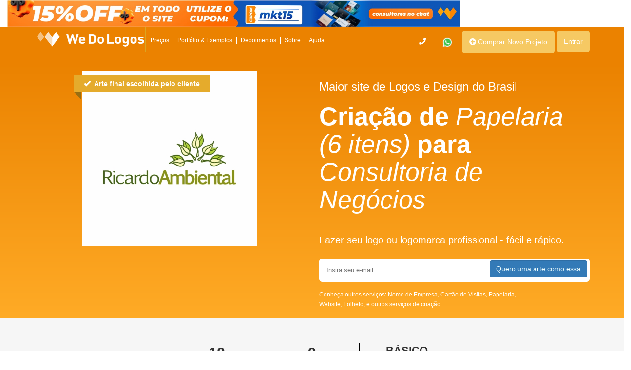

--- FILE ---
content_type: text/html; charset=utf-8
request_url: https://www.wedologos.com.br/projeto-de-design/21337/papelaria-6-itens-consultoria-de-negocios-ricardo-ambiental
body_size: 16923
content:
<!DOCTYPE html>
<html lang="pt-br">
<head>
    <meta charset="utf-8" />
    <meta name="description" content="Compre logotipo online, Crie cartão de visita, faça seu folder. Veja nossa tabela de preços. Confira agora!" />
    <meta name="keywords" content="logomarca, criação logotipo, We Do Logos, logotipo, web design, freelancer, designer, desenvolvimento logo, desenvolvimento logotipo, criar logo, como criar logo, identidade visual, exemplos de logo" />
    <meta name="author" content="We Do Logos" />
    <meta name="viewport" content="width=device-width, initial-scale=1.0" />

    <meta property="og:type" content="website" />
    <meta property="og:description" content='Projeto de Papelaria (6 itens) Para Consultoria de Neg&#xF3;cios na We Do Logos' />
    <meta property="og:image" content="https://www.wedologos.com.br/img/wdl_logo.png" />
    <meta property="og:title" content='Projeto Ricardo Ambiental ' />
    <meta property="og:site_name" content="Wedologos" />

    <link rel="shortcut icon" href="/projeto-de-design/favicon.ico" type="image/x-icon" />
    <link rel="icon" href="/projeto-de-design/favicon.ico" type="image/x-icon" />
    <!-- Google Tag Manager -->
    <script>
        (function (w, d, s, l, i) {
            w[l] = w[l] || []; w[l].push({
                'gtm.start':
                    new Date().getTime(), event: 'gtm.js'
            }); var f = d.getElementsByTagName(s)[0],
                j = d.createElement(s), dl = l != 'dataLayer' ? '&l=' + l : ''; j.async = true; j.src =
                    'https://www.googletagmanager.com/gtm.js?id=' + i + dl; f.parentNode.insertBefore(j, f);
        })(window, document, 'script', 'dataLayer', 'GTM-5MBPP3N');</script>
    <!-- End Google Tag Manager -->
    <title>Ricardo Ambiental | Cria&#xE7;&#xE3;o de Papelaria (6 itens) Para Consultoria...</title>
    <link rel="stylesheet" href="https://maxcdn.bootstrapcdn.com/bootstrap/3.4.1/css/bootstrap.min.css">
    <link rel="stylesheet" href="/projeto-de-design/css/site.css" />
    <link href="https://stackpath.bootstrapcdn.com/font-awesome/4.7.0/css/font-awesome.min.css" rel="stylesheet" integrity="sha384-wvfXpqpZZVQGK6TAh5PVlGOfQNHSoD2xbE+QkPxCAFlNEevoEH3Sl0sibVcOQVnN" crossorigin="anonymous">
    <link href='https://cdnjs.cloudflare.com/ajax/libs/font-awesome/5.11.2/css/all.min.css' rel='stylesheet' type='text/css' />
    <link href="/projeto-de-design/css/youtube-player.min.css" rel='stylesheet' />
    <link href="//fonts.googleapis.com/css?family=Open+Sans:400,600,700" rel="stylesheet" type="text/css" />
    <link rel="stylesheet" href="/projeto-de-design/css/home/style.min.css" />
    <link rel="stylesheet" href="/projeto-de-design/css/bundles/nova-master.min.css" />
    <link rel="stylesheet" href="/projeto-de-design/css/bundles/customNovaMaster.min.css?v=DuHcgxhxoB8LNirKdP8xu45oHTyPaOtSxGYuoRHoP_4" />
    <link rel="stylesheet" href="/projeto-de-design/css/hellobar.css" />
</head>
<body>
    <nav>
        
<script src="/projeto-de-design/js/hellobar.js?v=rjjDv4WnYdMM891TdsZ1vC1v9pN2mUjkynqUSl5sFTE"></script>

<div class="hellobar col-md-12" style="display:none; background:#FFFFFF">
    <div class="hellobar-wrap">
        <input type="checkbox" class="hellobar-toggle">
        <div class="hellobar-content" style="margin-bottom:0">
            <div class="container_bar row">
                <div class="col-md-9 col-12">
                    <a href="https://www.wedologos.com.br/criar/marketing/">
                        <img class="no_mobile " style="width: 100%;" src="https://s3-sa-east-1.amazonaws.com/site-hellobar/20260118.jpeg" alt="wedologos promoção" />
                        <img class="img_mobile" src="https://s3-sa-east-1.amazonaws.com/site-hellobar/20260118.jpeg" alt="wedologos promoção" />
                    </a>
                </div>
                <div class="col-md-3 col-xs-6 text-center margin-left-relogio" style="display:none">
                    <div class="col-md-2 col-xs-2 relogio__hb">
                        <span id="contador_dias" class="ajustes_dentro_relogio"></span>
                        <br />
                        <p class="p_cloack">dias</p>
                    </div>
                    <div class="col-md-1 col-xs-1 divisao_relogio ">:</div>
                    <div class="col-md-2 col-xs-2 relogio__hb">
                        <span id="contador_horas" class="ajustes_dentro_relogio"></span>
                        <br />
                        <p class="p_cloack">hr</p>
                    </div>
                    <div class="col-md-1 col-xs-1 divisao_relogio ">:</div>
                    <div class="col-md-2 col-xs-2 relogio__hb">
                        <span id="contador_minutos" class="ajustes_dentro_relogio"></span>
                        <br />
                        <p class="p_cloack">min</p>
                    </div>
                    <div class="col-md-1 col-xs-1 divisao_relogio no_mobile">:</div>
                    <div class="col-md-2 col-xs-2 relogio__hb no_mobile">
                        <span id="contador_segundos" class="ajustes_dentro_relogio"></span>
                        <br />
                        <p class="p_cloack">sec</p>
                    </div>

                </div>
            </div>

        </div>
        <a href="#" class="hellobar-arrow" style="background:#FFFFFF"></a>
    </div>
</div>
<script type="text/javascript">
    var d = "18/01/2026 23:55".substring(0, 2);
    var m = parseInt("18/01/2026 23:55".substring(3, 5)) -1;
    var y = "18/01/2026 23:55".substring(6, 10);
    var h = "18/01/2026 23:55".substring(11, 13);
    var mi = "18/01/2026 23:55".substring(14, 16);
    atualizaContador(d, m, y, h, mi);
</script>
    </nav>
    
<header class="header-master" style="background-color: #eb8200!important;padding-left: 10px;">
    <div class="container">
        <div class="row">
            <div id="ctl00_ctl00_ContentPlaceHolder1_colSm1" class="col-sm-3 col-md-8 col-lg-7 logo-wedo">
                <div class="row">
                    <div class="col-sm-5 col-md-4 col-lg-4 align-responsive logo-container novo-container-logo">
                        <a href="/" id="ctl00_ctl00_ContentPlaceHolder1_AImglogo" class="a-logo-wedo">
                            <img class="logo-resp-menu" src="https://www.wedologos.com.br/img/logotipo-new.png" alt="We Do Logos - Maior site de design para pequenas empresas da América Latina">
                        </a>
                    </div>
                    <div class="col-sm-7 col-md-8 col-lg-8 col-xs-12 align-responsive">
                        <div class="display-on-no-mobile">
                            <nav class=" navbar-static-top text-left" role="navigation">
                                <div class="container">
                                    <div class="navbar-header">
                                        <button type="button" class="navbar-toggle collapsed altura-btn-resp" data-toggle="collapse" data-target="#menu-resp">
                                            <span class="sr-only">Toggle navigation</span>
                                            <span class="icon-bar"></span>
                                            <span class="icon-bar"></span>
                                            <span class="icon-bar"></span>
                                        </button>
                                    </div>

                                    <div class="collapse navbar-collapse " id="menu-resp">
                                        <ul class="menu-mobile">

                                            <li><i class="fa fa-usd fa-lg" aria-hidden="true"></i><a href="https://www.wedologos.com.br/criar/marketing"> Preços</a></li>
                                            <li><i class="fa fa-picture-o fa-lg" aria-hidden="true"></i><a href="https://www.wedologos.com.br/portfolio.aspx">Portfólio &amp; Exemplos</a></li>
                                            <li><i class="fa fa-comment-o fa-lg" aria-hidden="true"></i><a href="https://www.wedologos.com.br/depoimentos.aspx">Depoimentos</a></li>
                                            <li><i class="fa fa-building fa-lg" aria-hidden="true"></i><a href="https://www.wedologos.com.br/quem-somos.aspx">Sobre</a></li>
                                            <li><i class="fa fa-question-circle fa-lg" aria-hidden="true"></i><a href="https://www.wedologos.com.br/ajuda.aspx">Ajuda</a></li>

                                            <li><img width="22px" src="https://img.icons8.com/color/48/000000/whatsapp.png" alt=""><a href="https://wa.me/5521999455646" style="background:none!important;"> Compre pelo whatsapp</a></li>
                                            <li class="dropdown">
                                                <a class="dropdown-toggle" type="button" data-toggle="dropdown" aria-expanded="true">
                                                    <i class="fa fa-angle-down"></i> <span style="color:white">R$ </span>
                                                </a>
                                                <ul class="dropdown-menu dropdown-list" role="menu">
                                                    <li><a href="https://www.wedologos.com.br"><span>R$ - Real</span></a></li>
                                                    <li><a href="https://wedologos.net/#/br/home"><span>$ - Dolar</span></a></li>
                                                    <li><a href="https://wedologos.pt/#/br/home"><span>€ - Euro</span></a></li>
                                                </ul>
                                            </li>
                                            <li class="dropdown">
                                                <a class="dropdown-toggle  btn-orangeclear" type="button" data-toggle="dropdown" aria-expanded="true">
                                                    <i class="fa fa-angle-down"></i> <img src="https://www.wedologos.com.br/img/br.png" width="20" title="site brasileiro wedologos" alt="site brasileiro wedologos">
                                                </a>
                                                <ul class="dropdown-menu dropdown-list" role="menu">
                                                    <li><a href="https://www.wedologos.com.br"><img src="https://www.wedologos.com.br/img/br.png" width="20" title="site brasileiro wedologos" alt="site brasileiro wedologos"> <span> BR</span></a></li>
                                                    <li><a href="https://wedologos.pt"><img src="https://www.wedologos.com.br/img/pt.png" width="20" title="site portugues wedologos" alt="site portugues wedologos"><span> PT</span> </a></li>
                                                    <li><a href="https://wedologos.net"><img src="https://www.wedologos.com.br/img/en.png" width="20" title="site ingles wedologos" alt="site ingles wedologos"><span> EN</span></a></li>
                                                </ul>
                                            </li>
                                            <li><a class="btn-orangeclear " href="https://www.wedologos.com.br/criar/marketing"><i class="fas fa-plus-circle"></i> Comprar Novo Projeto</a></li>
                                            <li id="ctl00_ctl00_ContentPlaceHolder1_Li1" class="drop-down-wd">

                                                <a class="btn-orangeclear open" href="https://www.wedologos.com.br/cadastro.aspx?modo=login">Entrar</a>
                                                <ul class="drop-menu-wd">
                                                    <li>
                                                        <div id="ctl00_ctl00_ContentPlaceHolder1_login2_uppLogin">

                                                            <style>
                                                                .drop-menu-wd #formErro h1 {
                                                                    font-size: 15px;
                                                                }
                                                            </style>

                                                            <div class="form-group">
                                                                <label for="exampleInputEmail1">Email</label>
                                                                <input name="ctl00$ctl00$ContentPlaceHolder1$login2$txtEmail" type="text" id="ctl00_ctl00_ContentPlaceHolder1_login2_txtEmail" title="E-mail" class="form-control" placeholder="Email">
                                                            </div>
                                                            <div id="ctl00_ctl00_ContentPlaceHolder1_login2_divSenha" class="form-group">
                                                                <label for="exampleInputPassword1">Senha</label>
                                                                <input name="ctl00$ctl00$ContentPlaceHolder1$login2$txtSenha" type="password" id="ctl00_ctl00_ContentPlaceHolder1_login2_txtSenha" title="Senha" class="form-control" placeholder="Senha">
                                                            </div>
                                                            <div class="align-respons">
                                                                <a id="ctl00_ctl00_ContentPlaceHolder1_login2_lkbLogin" class="btn btn-default btn-login" href="javascript:__doPostBack('ctl00$ctl00$ContentPlaceHolder1$login2$lkbLogin','')">Entrar</a>
                                                                <a id="ctl00_ctl00_ContentPlaceHolder1_login2_lkbEsqueci" class="link-btn" href="javascript:__doPostBack('ctl00$ctl00$ContentPlaceHolder1$login2$lkbEsqueci','')">Esqueci minha senha</a>
                                                            </div>
                                                            <div id="ctl00_ctl00_ContentPlaceHolder1_login2_uppLoginLoading" style="display:none;" role="status" aria-hidden="true">

                                                                <div class="we-loading"></div>

                                                            </div>

                                                        </div>
                                                    </li>
                                                    <li>
                                                        <a tabindex="-1" href="https://www.facebook.com/dialog/oauth?client_id=288124424547371&amp;redirect_uri=https://www.wedologos.com.br/fb.aspx&amp;scope=email">
                                                            <img src="https://www.wedologos.com.br/img/entrar-com-facebook.png" alt="entrar com a conta do facebook">
                                                        </a>
                                                    </li>
                                                    <li>
                                                        Não é cadastrado, <a href="https://www.wedologos.com.br/cadastro.aspx">clique aqui</a>
                                                    </li>
                                                </ul>
                                            </li>

                                        </ul>
                                    </div>
                                </div>
                            </nav>
                        </div>
                        <div id="ctl00_ctl00_ContentPlaceHolder1_txt_nao_logado">
                            <nav>

                                <ul id="menu-novo-wedologos" class="clearfix">
                                    <li><a href="https://www.wedologos.com.br/criar/marketing">Preços</a></li>
                                    <li><a href="https://www.wedologos.com.br/portfolio.aspx">Portfólio &amp; Exemplos</a></li>
                                    <li><a href="https://www.wedologos.com.br/depoimentos.aspx">Depoimentos</a></li>
                                    <li><a href="https://www.wedologos.com.br/quem-somos.aspx">Sobre</a></li>
                                    <li style="border:none"><a href="https://www.wedologos.com.br/ajuda.aspx">Ajuda</a></li>
                                </ul>

                            </nav>
                        </div>


                    </div>
                </div>
            </div>
            <div id="ctl00_ctl00_ContentPlaceHolder1_colSm2" class="col-sm-7 col-md-4 col-lg-5 text-align-right" style="margin-top:8px;">
                <nav class="nav-wedo-full">
                    <ul>


                        <li>
                        </li>
                        <li>
                            <a id="ctl00_ctl00_ContentPlaceHolder1_telVisibleNoAdm" data-toggle="tooltip" data-placement="auto" data-original-title="<p> Central de ajuda: 3003 0528</p>" class="display-off-no-mobile" style="background:none!important;"><i class="fas fa-phone"></i></a>
                        </li>
                        <li>
                            <a href="https://wa.me/5521999455646" id="ctl00_ctl00_ContentPlaceHolder1_wppNoVisible" style="background:none!important;" class="display-off-no-mobile"><img width="22px" src="https://img.icons8.com/color/48/000000/whatsapp.png" alt=""></a>
                        </li>
                        <li id="ctl00_ctl00_ContentPlaceHolder1_btnComprarNotAdm">
                            <a class="btn_new_project" href="https://www.wedologos.com.br/criar/marketing"><i class="fas fa-plus-circle"></i> Comprar Novo Projeto</a>
                        </li>


                        <li id="ctl00_ctl00_ContentPlaceHolder1_panelLogin" class="drop-down-wd ">
                            <a class="btn-orangeclear display-off-no-mobile" href="https://www.wedologos.com.br/cadastro.aspx?modo=login">Entrar</a>
                            <ul class="drop-menu-wd" style="display:none">
                                <li>
                                    <div id="ctl00_ctl00_ContentPlaceHolder1_login1_uppLogin">

                                        <style>
                                            .drop-menu-wd #formErro h1 {
                                                font-size: 15px;
                                            }
                                        </style>

                                        <div class="form-group">
                                            <label for="exampleInputEmail1">Email</label>
                                            <input name="ctl00$ctl00$ContentPlaceHolder1$login1$txtEmail" type="text" id="ctl00_ctl00_ContentPlaceHolder1_login1_txtEmail" title="E-mail" class="form-control" placeholder="Email">
                                        </div>
                                        <div id="ctl00_ctl00_ContentPlaceHolder1_login1_divSenha" class="form-group">
                                            <label for="exampleInputPassword1">Senha</label>
                                            <input name="ctl00$ctl00$ContentPlaceHolder1$login1$txtSenha" type="password" id="ctl00_ctl00_ContentPlaceHolder1_login1_txtSenha" title="Senha" class="form-control" placeholder="Senha">
                                        </div>
                                        <div class="align-respons">
                                            <a id="ctl00_ctl00_ContentPlaceHolder1_login1_lkbLogin" class="btn btn-default btn-login" href="javascript:__doPostBack('ctl00$ctl00$ContentPlaceHolder1$login1$lkbLogin','')">Entrar</a>
                                            <a id="ctl00_ctl00_ContentPlaceHolder1_login1_lkbEsqueci" class="link-btn" href="javascript:__doPostBack('ctl00$ctl00$ContentPlaceHolder1$login1$lkbEsqueci','')">Esqueci minha senha</a>
                                        </div>
                                        <div id="ctl00_ctl00_ContentPlaceHolder1_login1_uppLoginLoading" style="display:none;" role="status" aria-hidden="true">

                                            <div class="we-loading"></div>

                                        </div>

                                    </div>
                                </li>
                                <li>
                                    <a tabindex="-1" href="https://www.facebook.com/dialog/oauth?client_id=288124424547371&amp;redirect_uri=https://www.wedologos.com.br/fb.aspx&amp;scope=email">
                                        <img src="https://www.wedologos.com.br/img/entrar-com-facebook.png" alt="entrar com a conta do facebook">
                                    </a>
                                </li>
                                <li>
                                    Não é cadastrado, <a href="https://www.wedologos.com.br/cadastro.aspx">clique aqui</a>
                                </li>
                            </ul>
                        </li>

                    </ul>
                </nav>
            </div>

        </div>
    </div>
</header>
    <main role="main" class="pb-3">
        
<link rel="stylesheet" href="/projeto-de-design/css/projetos/style.min.css" />

<form method="post" action="/projeto-de-design/21337/papelaria-6-itens-consultoria-de-negocios-ricardo-ambiental">
    <!-- Input and Submit elements -->
    <input id="Projeto_tipo" name="Projeto.tipo" type="hidden" value="5" />
    <div class="pagina-produtos-concluidos">

<section style="background: linear-gradient(#eb8200,#ffab26);">
    <div class="container">
        <div class="row">

            <div class="col-xs-12 col-md-6">
                <div class="img-principal">
                    <div id="ribbon">
                        <i class="glyphicon glyphicon-ok"></i> &nbsp;Arte final escolhida pelo cliente
                    </div>
                    <img src="https://s3-sa-east-1.amazonaws.com/projetos-artes/fullsize%2f2012%2f12%2f17%2f02%2fWDL-Papelaria-21337_46939_052012325_786216977.jpg" width="360" height="360" alt="">
                </div>
            </div>

            <div class="col-xs-12 col-md-6">
                <h3 style="color:#fff;text-align:left;">Maior site de Logos e Design do Brasil</h3>
                <h1 class="revolucionando" style="color:#fff;">
                    <b>Criação de</b>
                    <i>
                        Papelaria (6 itens)
                    </i>
                    <b>para</b>
                    <i>
                        Consultoria de Neg&#xF3;cios
                    </i><br />
                    <span class="span_h1">Fazer seu logo ou logomarca profissional - fácil e rápido.</span>
                </h1>

                <div class="form-inline">
                    <div class="buttonInside">
                        <input class="input_btn_inside text-box single-line" id="Email" name="Email" placeholder="Insira seu e-mail..." type="text" value="" />
                        <button class="btn btn-primary btn_inside" style="color:azure !important;" formaction="/projeto-de-design/21337/papelaria-6-itens-consultoria-de-negocios-ricardo-ambiental"> Quero uma arte como essa</button>
                    </div>
                    <div class="link_produtos">
                        <ul>
                            Conheça outros serviços:
                            <li><a href="https://www.wedologos.com.br/criar/nome-empresa">Nome de Empresa, </a></li>
                            <li><a href="https://www.wedologos.com.br/criar/cartao-visita">Cartão de Visitas, </a></li>
                            <li><a href="https://www.wedologos.com.br/criar/papelaria">Papelaria, </a></li>
                            <br />
                            <li><a href="https://www.wedologos.com.br/criar/website">Website, </a></li>
                            <li><a href="https://www.wedologos.com.br/criar/folheto">Folheto, </a></li>
                            <li>e outros </li>
                            <li><a href="https://www.wedologos.com.br/criar/marketing">serviços de criação</a></li>
                        </ul>
                    </div>

                </div>
            </div>
        </div>
    </div>
</section>
<section class="topo">
    <div class="container">
        <div class="row">
            <div class="col-xs-12 col-md-12">
                <div class="row quantidades">
                    <div class="col-xs-4 col-md-2 col-md-offset-3">
                        <strong>
                            18
                        </strong><span>Opções Recebidas</span>
                    </div>
                    <div class="col-xs-4 col-md-2 midbox">
                        <strong>
                            9
                        </strong><span>Designers Participantes</span>
                    </div>
                    <div class="col-xs-4 col-md-2">
                        <strong style="font-size:22px;margin-bottom:10px;">
                            B&#xE1;sico
                        </strong>
                        <span>Plano Escolhido</span>
                    </div>
                </div>
                <div class="row quantidades">
                    <div class="col-xs-12 col-md-12 ">
                        <span>Iniciado em: 12/13/2012</span>
                    </div>
                </div>

            </div>
            <div class="col-xs-12 col-md-4">

            </div>
        </div>
    </div>
</section>
<section class="briefing">
    <div class="container">
        <div class="row">
            <div class="col-xs-12">
                <h2>Veja algumas das artes que o cliente recebeu:</h2>
                <div class="row outras-logos">
                    <div style="text-align:center; margin-top:30px; clear:both;">
                        <button class="btn-lead" style="color:azure !important;" formaction="/projeto-de-design/21337/papelaria-6-itens-consultoria-de-negocios-ricardo-ambiental">Quero minha arte agora</button>
                    </div>

                </div>
            </div>
            <div style="clear:both; width:100%; height:1px;"></div>
            <div class="row">
                <br /><br />
                <h2 style="margin-bottom:40px; margin:8px;">Veja o que a empresa nos pediu para criar:</h2>
                <div class="col-xs-12 col-md-8">

                    <h2>
                        A empresa queria:
                    </h2>
                    <span class="resumo" style="margin:12px">
                        "
                        Consultoria e elabora&#xE7;ao de projetos relacionados a licenciamentos ambientais junto a &#xF3;rgaos p&#xFA;blicos e privados.  Projetos relacionados a legisla&#xE7;ao florestal.
                        "
                    </span>
                </div>
                <div class="col-xs-12 col-md-4">
                    <div class="box-veja-tambem">
                        <strong>Veja também:</strong>
                        <ul class="links">
                            <li><a href="https://blog.wedologos.com.br/tudo-o-que-voce-precisa-saber-para-criar-uma-identidade-visual/" target="_blank">Tudo o que você precisa saber para criar uma identidade visual</a></li>
                            <li><a href="https://blog.wedologos.com.br/marketing/estrategia-empresarial-competitiva/" target="_blank">Investir em design: a melhor estratégia competitiva</a></li>
                            <li><a href="https://mkt.wedologos.com.br/5-passos-para-criar-a-identidade-visual-de-sua-empresa" target="_blank">5 passos elaborar identidade visual</a></li>
                        </ul>
                    </div>
                </div>
            </div>

            <div class="col-xs-12">
                <div class="form-inline">
                    <div class="form-group leadgroup">
                        <input class="form-control txt-lead text-box single-line" id="Email" name="Email" placeholder="Insira seu e-mail" type="text" value="" />
                        <button class="btn-lead" style="color:azure !important;" formaction="/projeto-de-design/21337/papelaria-6-itens-consultoria-de-negocios-ricardo-ambiental"> Quero minha arte agora</button>
                        <p style="font-size: 9px;padding-top:5px;opacity: 0.3;">* Prometemos não compartilhar e utilizar seus dados para enviar qualquer tipo de SPAM. Confira as <a style="font-size: 9px!important;padding-top:5px;text-decoration:none;display: inline;" href="/politica-de-privacidade.aspx">Políticas de Privacidade.</a></p>
                    </div>
                </div>
            </div>
        </div>
    </div>
</section>        <section class="como-funciona">
            <div class="container">
                <div class="row">
                    <div class="col-xs-12">
                        <h2>Como funciona a We Do Logos?</h2>
                    </div>
                    <div class="col-xs-12 col-md-6">
                        <div class="passos">
                            <ul class="ul-passos">
                                <li><span class="icone icone-cart"></span><span class="descricao">1. Escolha um de nossos produtos</span></li>
                                <li><span class="icone icone-note"></span><span class="descricao">2. Conte pra gente o que você deseja na criação</span></li>
                                <li><span class="icone icone-apps"></span><span class="descricao">3. Receba dezenas de opções e peça<br /> alterações ilimitadas</span></li>
                                <li><span class="icone icone-cup"></span><span class="descricao">4. Escolha a melhor opção e <br />receba as artes finais!</span></li>
                            </ul>
                        </div>
                    </div>
                    <div class="col-xs-12 col-md-6">
                        <div class="youtube" data-embed="https://www.youtube.com/embed/Ijw7mMLu1dA?si=k9a1nFaG4jPWyVtQ" data-thumbnailquality="standard">
                            <div class="play-button"></div>
                        </div>
                    </div>
                    <div class="col-xs-12">
                        <span class="text-como-funciona">
                            Na We Do Logos temos os melhores designers de logotipos online para criar a logomarca da sua empresa.<br />
                            Crie seu logo e marca online: papelaria, banner, cartão de visita, folder, flyer, website e muito mais. São mais de 36.612 empresas atendidas.
                        </span>
                        <div class="form-inline">
                            <div class="form-group leadgroup">
                                <input class="form-control txt-lead text-box single-line" id="Email" name="Email" placeholder="Insira seu e-mail" type="text" value="" />
                                <button class="btn-lead" style="color:azure !important;" formaction="/projeto-de-design/21337/papelaria-6-itens-consultoria-de-negocios-ricardo-ambiental"> Crie sua marca</button>
                                <p style="font-size: 9px;padding-top:5px;opacity: 0.3;">* Prometemos não compartilhar e utilizar seus dados para enviar qualquer tipo de SPAM. Confira as <a style="font-size: 9px!important;padding-top:5px;text-decoration:none;display: inline;" href="https://www.wedologos.com.br/politica-de-privacidade.aspx">Políticas de Privacidade.</a></p>
                            </div>
                        </div>
                    </div>
                </div>
            </div>
        </section>
            <section class="single-depoimento" style="background:#31708f; padding:3rem 0;">
                <div class="row" style="margin:0;">
                    <div class="col-xs-12">
                        <h2 style="color:#fff;">Veja o que o cliente achou do nosso trabalho!</h2>
                    </div>
                    <div class="col-md-8 col-md-offset-2">
                        <a class="depoimento" style="display:block;" target="_blank" href='https://www.wedologos.com.br/projeto-detalhe.aspx?pid=21337'>
                            <div class="alert alert-info">
                                <h4>Ricardo Ambiental</h4>
                                <p></p>
                                <hr />
                                <div class="nps-wrapper row">
                                    <div class="nps col-md-1">
                                        <h2>-2147483648</h2>
                                    </div>
                                    <div class="stars-wrapper col-md-9">
                                        <div>
                                            Atendimento:
                                                    <img alt="" src="/projeto-de-design/img/star-on.png" />
                                                    <img alt="" src="/projeto-de-design/img/star.png" />
                                                    <img alt="" src="/projeto-de-design/img/star.png" />
                                                    <img alt="" src="/projeto-de-design/img/star.png" />
                                                    <img alt="" src="/projeto-de-design/img/star.png" />
                                        </div>
                                        <div>
                                            Qualidade:
                                                    <img alt="" src="/projeto-de-design/img/star-on.png" />
                                                    <img alt="" src="/projeto-de-design/img/star.png" />
                                                    <img alt="" src="/projeto-de-design/img/star.png" />
                                                    <img alt="" src="/projeto-de-design/img/star.png" />
                                                    <img alt="" src="/projeto-de-design/img/star.png" />
                                        </div>
                                        <div>
                                            Sistema:
                                                    <img alt="" src="/projeto-de-design/img/star-on.png" />
                                                    <img alt="" src="/projeto-de-design/img/star.png" />
                                                    <img alt="" src="/projeto-de-design/img/star.png" />
                                                    <img alt="" src="/projeto-de-design/img/star.png" />
                                                    <img alt="" src="/projeto-de-design/img/star.png" />
                                        </div>
                                    </div>
                                </div>
                            </div>

                            <div class="depoimento-footer row">
                                <div class="col-md-5">
                                    <div class="col-md-3">
                                        <img class="img-responsive thumbnail" alt="logo-campeã" src="https://s3-sa-east-1.amazonaws.com/projetos-artes/thumb%2f2012%2f12%2f17%2f02%2fWDL-Papelaria-21337_46939_052012325_786216977.jpg" />
                                    </div>
                                    <div class="depoimento-user" style="color:#fff;">
                                        <small runat="server" id="dtstat"></small>
                                        <h5>
                                            <strong>Ricardo Ferreira de Oliveira</strong>
                                        </h5>
                                    </div>
                                </div>

                            </div>
                        </a>
                    </div>
                </div>
            </section>

    </div>
    <link rel="stylesheet" type="text/css" href="https://www.wedologos.com.br/css/footercontents.min.css" />

<section class="cases" style="background:#f6f6f6; padding:30px 0;">
    <div class="container center">
        <div class="row ajuste-tela">
            <div class="col-xs-12">
                <h2>O que os nossos clientes acham?</h2>
                <br />
            </div>
            <div class="row">
                <div class="col-md-6">
                    <h3 class="case-description" style="line-height: 1.9;font-size: 21px; margin:12px;">
                        <b>Esse empreendedor</b> precisava de um logotipo profissional. Não queria arriscar ter um logo plagiado criando um logo grátis. Também não podia gastar milhares de reais numa agência. E não conhecia nenhum designer freelance de confiança. Assista ao vídeo e descubra como ele solucionou esse problema.
                    </h3>
                </div>
                <div class="col-md-6">
                    <div class="youtube" data-embed="https://s://www.youtube.com/embed/s1tLd9CNLks" data-thumbnailquality="standard">
                        <div class="play-button"></div>
                    </div>
                    <div class="case-title">Conheça o Benjamin, cliente da We Do logos</div>
                </div>
            </div>
            <br />
            <div class="row">
                <div class="col-md-6">
                    <div class="youtube" data-embed="https://s://www.youtube.com/embed/ElMXk6W7OaE" data-thumbnailquality="standard">
                        <div class="play-button"></div>
                    </div>
                    <div class="case-title">Conheça o Thiago, cliente da We Do logos</div>
                </div>
                <div class="col-md-6">
                    <h3 class="case-description" style="line-height: 1.9;font-size: 21px; margin:12px;">
                        <b>O Point de Macarrão</b> precisava se destacar no meio da crise e entre os restaurantes do Rio de Janeiro.
                        <br />
                        Eles Bolaram uma estratégia incrível e cresceram o faturamento em mais de 80%. Quer saber como? Assiste ao vídeo!
                    </h3>
                </div>

            </div>
        </div>
    </div>

</section>
<section>
    <br />
    <section class="depoimentos-dinamicos row">
    <!--Depoimentos dinâmicos-->
    <div class="depoimentos-container container">
            <div class="col-md-4">
                <a class="depoimento" style="display: block;" target="_blank" href='https://www.wedologos.com.br/projeto-detalhe.aspx?pid=299874'>
                    <div class="alert alert-warning" style="text-decoration:none;">
                        <span>Concorr&#xEA;ncia</span>
                        <h4 style="height:60px;">ACITEC</h4>
                        <p style="height:150px;overflow: hidden;">Time muito atencioso</p>
                        <hr />
                        <div class="nps-wrapper row">
                            <div class="nps col-md-3">
                                <h2>5</h2>
                            </div>
                            <div class="stars-wrapper col-md-9">
                                <div>
                                    Atendimento:
                                            <img alt="" src="/projeto-de-design/img/star-on.png" />
                                            <img alt="" src="/projeto-de-design/img/star-on.png" />
                                            <img alt="" src="/projeto-de-design/img/star-on.png" />
                                            <img alt="" src="/projeto-de-design/img/star-on.png" />
                                            <img alt="" src="/projeto-de-design/img/star-on.png" />
                                </div>
                                <div>
                                    Qualidade:
                                            <img alt="" src="/projeto-de-design/img/star-on.png" />
                                            <img alt="" src="/projeto-de-design/img/star-on.png" />
                                            <img alt="" src="/projeto-de-design/img/star-on.png" />
                                            <img alt="" src="/projeto-de-design/img/star-on.png" />
                                            <img alt="" src="/projeto-de-design/img/star-on.png" />
                                </div>
                                <div>
                                    Sistema:
                                            <img alt="" src="/projeto-de-design/img/star-on.png" />
                                            <img alt="" src="/projeto-de-design/img/star-on.png" />
                                            <img alt="" src="/projeto-de-design/img/star-on.png" />
                                            <img alt="" src="/projeto-de-design/img/star-on.png" />
                                            <img alt="" src="/projeto-de-design/img/star.png" />
                                </div>
                            </div>
                        </div>
                    </div>

                    <div class="depoimento-footer row">
                        <div class="col-md-12">
                            <div class="col-md-3">
                                <img class="img-responsive thumbnail" title="Arte campeã" alt="logo-campeã" width="130" height="130" src="https://s3-sa-east-1.amazonaws.com/projetos-artes/thumb%2f2025%2f10%2f22%2f19%2fPapelaria-Profissional-299874_28629_195327807_272544836.jpg" />
                            </div>
                            <div class="depoimento-user" style="color: #000;">
                                <small>1/16/2026</small>
                                <h6>
                                    <strong>Associa&#xE7;&#xE3;o Comercial Industrial e Tecnol&#xF3;gica de Curitiba</strong>
                                </h6>
                            </div>
                        </div>

                    </div>
                </a>
            </div>
            <div class="col-md-4">
                <a class="depoimento" style="display: block;" target="_blank" href='https://www.wedologos.com.br/projeto-detalhe.aspx?pid=300053'>
                    <div class="alert alert-warning" style="text-decoration:none;">
                        <span>Concorr&#xEA;ncia</span>
                        <h4 style="height:60px;">Farol de Bras&#xED;lia</h4>
                        <p style="height:150px;overflow: hidden;">Pr&#xE1;tico e funcional. Excelente custo-benef&#xED;cio da solu&#xE7;&#xE3;o.</p>
                        <hr />
                        <div class="nps-wrapper row">
                            <div class="nps col-md-3">
                                <h2>8</h2>
                            </div>
                            <div class="stars-wrapper col-md-9">
                                <div>
                                    Atendimento:
                                            <img alt="" src="/projeto-de-design/img/star-on.png" />
                                            <img alt="" src="/projeto-de-design/img/star-on.png" />
                                            <img alt="" src="/projeto-de-design/img/star-on.png" />
                                            <img alt="" src="/projeto-de-design/img/star-on.png" />
                                            <img alt="" src="/projeto-de-design/img/star-on.png" />
                                </div>
                                <div>
                                    Qualidade:
                                            <img alt="" src="/projeto-de-design/img/star-on.png" />
                                            <img alt="" src="/projeto-de-design/img/star-on.png" />
                                            <img alt="" src="/projeto-de-design/img/star-on.png" />
                                            <img alt="" src="/projeto-de-design/img/star-on.png" />
                                            <img alt="" src="/projeto-de-design/img/star.png" />
                                </div>
                                <div>
                                    Sistema:
                                            <img alt="" src="/projeto-de-design/img/star-on.png" />
                                            <img alt="" src="/projeto-de-design/img/star-on.png" />
                                            <img alt="" src="/projeto-de-design/img/star-on.png" />
                                            <img alt="" src="/projeto-de-design/img/star-on.png" />
                                            <img alt="" src="/projeto-de-design/img/star.png" />
                                </div>
                            </div>
                        </div>
                    </div>

                    <div class="depoimento-footer row">
                        <div class="col-md-12">
                            <div class="col-md-3">
                                <img class="img-responsive thumbnail" title="Arte campeã" alt="logo-campeã" width="130" height="130" src="https://s3-sa-east-1.amazonaws.com/projetos-artes/thumb%2f2026%2f01%2f06%2f00%2fLogo-e-Cartao-de-Visita-300053_1874_005745543_1549256547.jpg" />
                            </div>
                            <div class="depoimento-user" style="color: #000;">
                                <small>1/15/2026</small>
                                <h6>
                                    <strong>Jonas Braga Linke</strong>
                                </h6>
                            </div>
                        </div>

                    </div>
                </a>
            </div>
            <div class="col-md-4">
                <a class="depoimento" style="display: block;" target="_blank" href='https://www.wedologos.com.br/projeto-detalhe.aspx?pid=300081'>
                    <div class="alert alert-warning" style="text-decoration:none;">
                        <span>Concorr&#xEA;ncia</span>
                        <h4 style="height:60px;">Moovie Xpress</h4>
                        <p style="height:150px;overflow: hidden;">O sistema tem um layout antiquado. N&#xE3;o intuitivo.</p>
                        <hr />
                        <div class="nps-wrapper row">
                            <div class="nps col-md-3">
                                <h2>7</h2>
                            </div>
                            <div class="stars-wrapper col-md-9">
                                <div>
                                    Atendimento:
                                            <img alt="" src="/projeto-de-design/img/star-on.png" />
                                            <img alt="" src="/projeto-de-design/img/star-on.png" />
                                            <img alt="" src="/projeto-de-design/img/star-on.png" />
                                            <img alt="" src="/projeto-de-design/img/star-on.png" />
                                            <img alt="" src="/projeto-de-design/img/star-on.png" />
                                </div>
                                <div>
                                    Qualidade:
                                            <img alt="" src="/projeto-de-design/img/star-on.png" />
                                            <img alt="" src="/projeto-de-design/img/star-on.png" />
                                            <img alt="" src="/projeto-de-design/img/star-on.png" />
                                            <img alt="" src="/projeto-de-design/img/star.png" />
                                            <img alt="" src="/projeto-de-design/img/star.png" />
                                </div>
                                <div>
                                    Sistema:
                                            <img alt="" src="/projeto-de-design/img/star-on.png" />
                                            <img alt="" src="/projeto-de-design/img/star-on.png" />
                                            <img alt="" src="/projeto-de-design/img/star-on.png" />
                                            <img alt="" src="/projeto-de-design/img/star.png" />
                                            <img alt="" src="/projeto-de-design/img/star.png" />
                                </div>
                            </div>
                        </div>
                    </div>

                    <div class="depoimento-footer row">
                        <div class="col-md-12">
                            <div class="col-md-3">
                                <img class="img-responsive thumbnail" title="Arte campeã" alt="logo-campeã" width="130" height="130" src="https://s3-sa-east-1.amazonaws.com/projetos-artes/thumb%2f2025%2f12%2f08%2f14%2fLogo-e-Cartao-de-Visita-300081_1070296_142820907_454684854.jpg" />
                            </div>
                            <div class="depoimento-user" style="color: #000;">
                                <small>1/13/2026</small>
                                <h6>
                                    <strong>Eduardo</strong>
                                </h6>
                            </div>
                        </div>

                    </div>
                </a>
            </div>
            <div class="col-md-4">
                <a class="depoimento" style="display: block;" target="_blank" href='https://www.wedologos.com.br/projeto-detalhe.aspx?pid=299995'>
                    <div class="alert alert-warning" style="text-decoration:none;">
                        <span>Concorr&#xEA;ncia</span>
                        <h4 style="height:60px;">Marcos Noronha Cirurgia Pl&#xE1;stica</h4>
                        <p style="height:150px;overflow: hidden;">muita propaganda</p>
                        <hr />
                        <div class="nps-wrapper row">
                            <div class="nps col-md-3">
                                <h2>6</h2>
                            </div>
                            <div class="stars-wrapper col-md-9">
                                <div>
                                    Atendimento:
                                            <img alt="" src="/projeto-de-design/img/star-on.png" />
                                            <img alt="" src="/projeto-de-design/img/star-on.png" />
                                            <img alt="" src="/projeto-de-design/img/star-on.png" />
                                            <img alt="" src="/projeto-de-design/img/star-on.png" />
                                            <img alt="" src="/projeto-de-design/img/star-on.png" />
                                </div>
                                <div>
                                    Qualidade:
                                            <img alt="" src="/projeto-de-design/img/star-on.png" />
                                            <img alt="" src="/projeto-de-design/img/star-on.png" />
                                            <img alt="" src="/projeto-de-design/img/star-on.png" />
                                            <img alt="" src="/projeto-de-design/img/star-on.png" />
                                            <img alt="" src="/projeto-de-design/img/star-on.png" />
                                </div>
                                <div>
                                    Sistema:
                                            <img alt="" src="/projeto-de-design/img/star-on.png" />
                                            <img alt="" src="/projeto-de-design/img/star-on.png" />
                                            <img alt="" src="/projeto-de-design/img/star-on.png" />
                                            <img alt="" src="/projeto-de-design/img/star-on.png" />
                                            <img alt="" src="/projeto-de-design/img/star.png" />
                                </div>
                            </div>
                        </div>
                    </div>

                    <div class="depoimento-footer row">
                        <div class="col-md-12">
                            <div class="col-md-3">
                                <img class="img-responsive thumbnail" title="Arte campeã" alt="logo-campeã" width="130" height="130" src="https://s3-sa-east-1.amazonaws.com/projetos-artes/thumb%2f2025%2f12%2f29%2f18%2fLogo-299995_961290_180622068_528014415.jpg" />
                            </div>
                            <div class="depoimento-user" style="color: #000;">
                                <small>1/9/2026</small>
                                <h6>
                                    <strong>Marcos Antonio Neves Noronha</strong>
                                </h6>
                            </div>
                        </div>

                    </div>
                </a>
            </div>
            <div class="col-md-4">
                <a class="depoimento" style="display: block;" target="_blank" href='https://www.wedologos.com.br/projeto-detalhe.aspx?pid=300212'>
                    <div class="alert alert-warning" style="text-decoration:none;">
                        <span>Concorr&#xEA;ncia</span>
                        <h4 style="height:60px;">Bancanalises</h4>
                        <p style="height:150px;overflow: hidden;">exelencia</p>
                        <hr />
                        <div class="nps-wrapper row">
                            <div class="nps col-md-3">
                                <h2>10</h2>
                            </div>
                            <div class="stars-wrapper col-md-9">
                                <div>
                                    Atendimento:
                                            <img alt="" src="/projeto-de-design/img/star-on.png" />
                                            <img alt="" src="/projeto-de-design/img/star-on.png" />
                                            <img alt="" src="/projeto-de-design/img/star-on.png" />
                                            <img alt="" src="/projeto-de-design/img/star-on.png" />
                                            <img alt="" src="/projeto-de-design/img/star-on.png" />
                                </div>
                                <div>
                                    Qualidade:
                                            <img alt="" src="/projeto-de-design/img/star-on.png" />
                                            <img alt="" src="/projeto-de-design/img/star-on.png" />
                                            <img alt="" src="/projeto-de-design/img/star-on.png" />
                                            <img alt="" src="/projeto-de-design/img/star-on.png" />
                                            <img alt="" src="/projeto-de-design/img/star-on.png" />
                                </div>
                                <div>
                                    Sistema:
                                            <img alt="" src="/projeto-de-design/img/star-on.png" />
                                            <img alt="" src="/projeto-de-design/img/star-on.png" />
                                            <img alt="" src="/projeto-de-design/img/star-on.png" />
                                            <img alt="" src="/projeto-de-design/img/star-on.png" />
                                            <img alt="" src="/projeto-de-design/img/star-on.png" />
                                </div>
                            </div>
                        </div>
                    </div>

                    <div class="depoimento-footer row">
                        <div class="col-md-12">
                            <div class="col-md-3">
                                <img class="img-responsive thumbnail" title="Arte campeã" alt="logo-campeã" width="130" height="130" src="https://s3-sa-east-1.amazonaws.com/projetos-artes/thumb%2f2026%2f01%2f06%2f13%2fLogo-300212_61626_134026137_490764007.jpg" />
                            </div>
                            <div class="depoimento-user" style="color: #000;">
                                <small>1/7/2026</small>
                                <h6>
                                    <strong> Marcus Teti</strong>
                                </h6>
                            </div>
                        </div>

                    </div>
                </a>
            </div>
            <div class="col-md-4">
                <a class="depoimento" style="display: block;" target="_blank" href='https://www.wedologos.com.br/projeto-detalhe.aspx?pid=300165'>
                    <div class="alert alert-warning" style="text-decoration:none;">
                        <span>Concorr&#xEA;ncia</span>
                        <h4 style="height:60px;">Alerta 3D</h4>
                        <p style="height:150px;overflow: hidden;">Foi perfeito para minha empresa!</p>
                        <hr />
                        <div class="nps-wrapper row">
                            <div class="nps col-md-3">
                                <h2>10</h2>
                            </div>
                            <div class="stars-wrapper col-md-9">
                                <div>
                                    Atendimento:
                                            <img alt="" src="/projeto-de-design/img/star-on.png" />
                                            <img alt="" src="/projeto-de-design/img/star-on.png" />
                                            <img alt="" src="/projeto-de-design/img/star-on.png" />
                                            <img alt="" src="/projeto-de-design/img/star-on.png" />
                                            <img alt="" src="/projeto-de-design/img/star-on.png" />
                                </div>
                                <div>
                                    Qualidade:
                                            <img alt="" src="/projeto-de-design/img/star-on.png" />
                                            <img alt="" src="/projeto-de-design/img/star-on.png" />
                                            <img alt="" src="/projeto-de-design/img/star-on.png" />
                                            <img alt="" src="/projeto-de-design/img/star-on.png" />
                                            <img alt="" src="/projeto-de-design/img/star-on.png" />
                                </div>
                                <div>
                                    Sistema:
                                            <img alt="" src="/projeto-de-design/img/star-on.png" />
                                            <img alt="" src="/projeto-de-design/img/star-on.png" />
                                            <img alt="" src="/projeto-de-design/img/star-on.png" />
                                            <img alt="" src="/projeto-de-design/img/star-on.png" />
                                            <img alt="" src="/projeto-de-design/img/star-on.png" />
                                </div>
                            </div>
                        </div>
                    </div>

                    <div class="depoimento-footer row">
                        <div class="col-md-12">
                            <div class="col-md-3">
                                <img class="img-responsive thumbnail" title="Arte campeã" alt="logo-campeã" width="130" height="130" src="https://s3-sa-east-1.amazonaws.com/projetos-artes/thumb%2f2025%2f12%2f22%2f15%2fLogo-300165_141343_152320632_1428129815.jpg" />
                            </div>
                            <div class="depoimento-user" style="color: #000;">
                                <small>12/24/2025</small>
                                <h6>
                                    <strong>Ana Maria Rebello Teixeira</strong>
                                </h6>
                            </div>
                        </div>

                    </div>
                </a>
            </div>
            <div class="col-md-4">
                <a class="depoimento" style="display: block;" target="_blank" href='https://www.wedologos.com.br/projeto-detalhe.aspx?pid=299961'>
                    <div class="alert alert-warning" style="text-decoration:none;">
                        <span>Concorr&#xEA;ncia</span>
                        <h4 style="height:60px;">B&#xD6;ZZ CAPITAL</h4>
                        <p style="height:150px;overflow: hidden;">Foi otimo o trabalho de voces , muito obrigado!</p>
                        <hr />
                        <div class="nps-wrapper row">
                            <div class="nps col-md-3">
                                <h2>9</h2>
                            </div>
                            <div class="stars-wrapper col-md-9">
                                <div>
                                    Atendimento:
                                            <img alt="" src="/projeto-de-design/img/star-on.png" />
                                            <img alt="" src="/projeto-de-design/img/star-on.png" />
                                            <img alt="" src="/projeto-de-design/img/star-on.png" />
                                            <img alt="" src="/projeto-de-design/img/star-on.png" />
                                            <img alt="" src="/projeto-de-design/img/star.png" />
                                </div>
                                <div>
                                    Qualidade:
                                            <img alt="" src="/projeto-de-design/img/star-on.png" />
                                            <img alt="" src="/projeto-de-design/img/star-on.png" />
                                            <img alt="" src="/projeto-de-design/img/star-on.png" />
                                            <img alt="" src="/projeto-de-design/img/star-on.png" />
                                            <img alt="" src="/projeto-de-design/img/star.png" />
                                </div>
                                <div>
                                    Sistema:
                                            <img alt="" src="/projeto-de-design/img/star-on.png" />
                                            <img alt="" src="/projeto-de-design/img/star-on.png" />
                                            <img alt="" src="/projeto-de-design/img/star-on.png" />
                                            <img alt="" src="/projeto-de-design/img/star-on.png" />
                                            <img alt="" src="/projeto-de-design/img/star.png" />
                                </div>
                            </div>
                        </div>
                    </div>

                    <div class="depoimento-footer row">
                        <div class="col-md-12">
                            <div class="col-md-3">
                                <img class="img-responsive thumbnail" title="Arte campeã" alt="logo-campeã" width="130" height="130" src="https://s3-sa-east-1.amazonaws.com/projetos-artes/thumb%2f2025%2f11%2f19%2f13%2fLogo-299961_335130_132251568_930863783.jpg" />
                            </div>
                            <div class="depoimento-user" style="color: #000;">
                                <small>12/23/2025</small>
                                <h6>
                                    <strong>carlos augusto</strong>
                                </h6>
                            </div>
                        </div>

                    </div>
                </a>
            </div>
            <div class="col-md-4">
                <a class="depoimento" style="display: block;" target="_blank" href='https://www.wedologos.com.br/projeto-detalhe.aspx?pid=300162'>
                    <div class="alert alert-warning" style="text-decoration:none;">
                        <span>Concorr&#xEA;ncia</span>
                        <h4 style="height:60px;">Hostel Social </h4>
                        <p style="height:150px;overflow: hidden;">Foi muito importante poder contar com a agilidade do atendimento tanto do comercial, do gestor do projeto e tamb&#xE9;m dos designers. Obrigada a todos!</p>
                        <hr />
                        <div class="nps-wrapper row">
                            <div class="nps col-md-3">
                                <h2>10</h2>
                            </div>
                            <div class="stars-wrapper col-md-9">
                                <div>
                                    Atendimento:
                                            <img alt="" src="/projeto-de-design/img/star-on.png" />
                                            <img alt="" src="/projeto-de-design/img/star-on.png" />
                                            <img alt="" src="/projeto-de-design/img/star-on.png" />
                                            <img alt="" src="/projeto-de-design/img/star-on.png" />
                                            <img alt="" src="/projeto-de-design/img/star-on.png" />
                                </div>
                                <div>
                                    Qualidade:
                                            <img alt="" src="/projeto-de-design/img/star-on.png" />
                                            <img alt="" src="/projeto-de-design/img/star-on.png" />
                                            <img alt="" src="/projeto-de-design/img/star-on.png" />
                                            <img alt="" src="/projeto-de-design/img/star-on.png" />
                                            <img alt="" src="/projeto-de-design/img/star-on.png" />
                                </div>
                                <div>
                                    Sistema:
                                            <img alt="" src="/projeto-de-design/img/star-on.png" />
                                            <img alt="" src="/projeto-de-design/img/star-on.png" />
                                            <img alt="" src="/projeto-de-design/img/star-on.png" />
                                            <img alt="" src="/projeto-de-design/img/star-on.png" />
                                            <img alt="" src="/projeto-de-design/img/star.png" />
                                </div>
                            </div>
                        </div>
                    </div>

                    <div class="depoimento-footer row">
                        <div class="col-md-12">
                            <div class="col-md-3">
                                <img class="img-responsive thumbnail" title="Arte campeã" alt="logo-campeã" width="130" height="130" src="https://s3-sa-east-1.amazonaws.com/projetos-artes/thumb%2f2025%2f12%2f21%2f19%2fLogo-Manual-Basico-300162_22430_195226392_728365042.jpg" />
                            </div>
                            <div class="depoimento-user" style="color: #000;">
                                <small>12/23/2025</small>
                                <h6>
                                    <strong>Maria helena</strong>
                                </h6>
                            </div>
                        </div>

                    </div>
                </a>
            </div>
            <div class="col-md-4">
                <a class="depoimento" style="display: block;" target="_blank" href='https://www.wedologos.com.br/projeto-detalhe.aspx?pid=300144'>
                    <div class="alert alert-warning" style="text-decoration:none;">
                        <span>Concorr&#xEA;ncia</span>
                        <h4 style="height:60px;">BAUER</h4>
                        <p style="height:150px;overflow: hidden;">Parab&#xE9;ns a todos os profissionais e colaboradores da We Do Logos. Ficamos muito satisfeitos com a arte produzida. Muito obrigado!</p>
                        <hr />
                        <div class="nps-wrapper row">
                            <div class="nps col-md-3">
                                <h2>10</h2>
                            </div>
                            <div class="stars-wrapper col-md-9">
                                <div>
                                    Atendimento:
                                            <img alt="" src="/projeto-de-design/img/star-on.png" />
                                            <img alt="" src="/projeto-de-design/img/star-on.png" />
                                            <img alt="" src="/projeto-de-design/img/star-on.png" />
                                            <img alt="" src="/projeto-de-design/img/star-on.png" />
                                            <img alt="" src="/projeto-de-design/img/star-on.png" />
                                </div>
                                <div>
                                    Qualidade:
                                            <img alt="" src="/projeto-de-design/img/star-on.png" />
                                            <img alt="" src="/projeto-de-design/img/star-on.png" />
                                            <img alt="" src="/projeto-de-design/img/star-on.png" />
                                            <img alt="" src="/projeto-de-design/img/star-on.png" />
                                            <img alt="" src="/projeto-de-design/img/star-on.png" />
                                </div>
                                <div>
                                    Sistema:
                                            <img alt="" src="/projeto-de-design/img/star-on.png" />
                                            <img alt="" src="/projeto-de-design/img/star-on.png" />
                                            <img alt="" src="/projeto-de-design/img/star-on.png" />
                                            <img alt="" src="/projeto-de-design/img/star-on.png" />
                                            <img alt="" src="/projeto-de-design/img/star-on.png" />
                                </div>
                            </div>
                        </div>
                    </div>

                    <div class="depoimento-footer row">
                        <div class="col-md-12">
                            <div class="col-md-3">
                                <img class="img-responsive thumbnail" title="Arte campeã" alt="logo-campeã" width="130" height="130" src="https://s3-sa-east-1.amazonaws.com/projetos-artes/thumb%2f2025%2f12%2f16%2f17%2fLogo-300144_141343_175901838_1969856820.jpg" />
                            </div>
                            <div class="depoimento-user" style="color: #000;">
                                <small>12/22/2025</small>
                                <h6>
                                    <strong>ELITON BAUER</strong>
                                </h6>
                            </div>
                        </div>

                    </div>
                </a>
            </div>
    </div>
</section>
</section>
<section class="duvidas" style="background-color: #fff;">
    <div class="container center">
        <div class="row">
            <div class="col-xs-12">
                <h2>Ainda com dúvidas sobre como criar o design da sua marca?</h2>
            </div>
            <div class="boxes" style="margin-bottom: 20px;">
                <div class="row">
                    <div class="col-xs-10 col-xs-offset-1 col-sm-4 col-sm-offset-0 col-md-4">
                        <div class="image img-garantido" style="background: url('https://www.wedologos.com.br/img/default1/contract.png') no-repeat;margin-top: 20px;background-position: center;height: 150px;"></div>
                        <div class="texto" style="text-align: center;"><strong style="font-size: 15px;">Satisfação Garantida</strong><span style="display: block; margin: 20px auto 0 auto;">Caso não goste de nenhuma das propostas enviadas, garantimos a devolução do seu dinheiro.</span></div>
                    </div>
                    <div class="col-xs-10 col-xs-offset-1 col-sm-4 col-sm-offset-0 col-md-4">
                        <div class="image img-lampada" style="background: url('https://www.wedologos.com.br/img/default1/idea.png') no-repeat;margin-top: 20px;background-position: center;height: 150px;"></div>
                        <div class="texto" style="text-align: center;"><strong style="font-size: 15px;">Comunidade Criativa</strong><span style="display: block; margin: 20px auto 0 auto;">Deixe que 80.000 designers do Brasil inteiro cuidem do seu projeto de design e web design e criem a melhor logomarca para sua empresa.</span></div>
                    </div>
                    <div class="col-xs-10 col-xs-offset-1 col-sm-4 col-sm-offset-0 col-md-4">
                        <div class="image img-pagamento" style="background: url('https://www.wedologos.com.br/img/default1/cards.png') no-repeat;margin-top: 20px;background-position: center;height: 150px;"></div>
                        <div class="texto" style="text-align: center;"><strong style="font-size: 15px;">Pagamento Facilitado</strong><span style="display: block; margin: 20px auto 0 auto;">Aceitamos pagamentos em boleto, transferência ou cartão de crédito (até 12 vezes). É simples, prático e seguro.</span></div>
                    </div>
                </div>

                <div class="row">
                    <div class="col-xs-10 col-xs-offset-1 col-sm-4 col-sm-offset-0 col-md-4">
                        <div class="image img-wdlworld" style="background: url('https://www.wedologos.com.br/img/default1/wdl-world.png') no-repeat;margin-top: 20px;background-position: center;height: 150px;"></div>
                        <div class="texto" style="text-align: center;"><strong style="font-size: 15px;">We Do Logos no Mundo</strong><span style="display: block; margin: 20px auto 0 auto;">Já são mais de 712 cidades atendidas no Brasil e no mundo. Comece a criar um logotipo profissional, flyer, mascote, cartão de visita e muito mais. Seja também um caso de sucesso.</span></div>
                    </div>
                    <div class="col-xs-10 col-xs-offset-1 col-sm-4 col-sm-offset-0 col-md-4">
                        <div class="image img-termometro" style="background: url('https://www.wedologos.com.br/img/default1/meter.png') no-repeat;margin-top: 20px;background-position: center;height: 150px;"></div>
                        <div class="texto" style="text-align: center;"><strong style="font-size: 15px;">Clientes Satisfeitos</strong><span style="display: block; margin: 20px auto 0 auto;">Já criamos soluções de design, web design e logotipo de empresa para mais de 30 mil clientes, com 98% de satisfação.</span></div>
                    </div>
                    <div class="col-xs-10 col-xs-offset-1 col-sm-4 col-sm-offset-0 col-md-4">
                        <div class="image img-cronometro" style="background: url('https://www.wedologos.com.br/img/default1/stopwatch.png') no-repeat;margin-top: 20px;background-position: center;height: 150px;"></div>
                        <div class="texto" style="text-align: center;"><strong style="font-size: 15px;">Fácil e Rápido</strong><span style="display: block; margin: 20px auto 0 auto;">Receba diversas propostas em até 48 horas e escolha o designer vencedor em qualquer momento. Criar logo é a nossa especialidade.</span></div>
                    </div>
                </div>

            </div>
        </div>
    </div>
</section>

<section class="nosso-blog depoimentos">
    <div class="container center">
        <h2>Conheça nosso blog</h2>
        <div class="row">
            <div class="col-md-4">
                <div class="post" style="text-align: center;">
                    <a href="https://blog.wedologos.com.br/ideias-para-logos-dicas/" target="_blank">
                        <div class="thumb-wrap">
                            <img class="img-responsive" src="https://www.wedologos.com.br/img/ideias-logotipo.jpg" alt="Ideias para logotipos" title="Ideias para logotipos" />
                        </div>
                        <h3 class="font-size: 18px;color: #444;">Ideias para logos: 5 dicas e 10 exemplos de marcas famosas</h3>
                        <p style="font-size: 14px;color: #999;">
                            Confira 5 dicas matadoras de ideias para logos além de vários exemplos da evolução do logo de algumas empresas famosas por seu sucesso.
                        </p>
                    </a>
                </div>
            </div>
            <div class="col-md-4">
                <div class="post" style="text-align: center;">
                    <a href="https://blog.wedologos.com.br/design-de-logo/" target="_blank">
                        <div class="thumb-wrap">
                            <img class="img-responsive" src="https://www.wedologos.com.br/img/design-logo.jpg" alt="50 ideias de design de logo" />
                        </div>
                        <h3 class="font-size: 18px;color: #444;">50 ideias de design de logo: como criar uma logomarca totalmente diferente</h3>
                        <p style="font-size: 14px;color: #999;">
                            Procurando inspiração para design de logo? Veja mais de 50 ideias diferentes e inovadoras para usar em logos ou apenas se divertir!
                        </p>
                    </a>
                </div>
            </div>
            <div class="col-md-4">
                <div class="post" style="text-align: center;">
                    <a href="https://blog.wedologos.com.br/significado-das-cores-para-logomarcas/" target="_blank">
                        <div class="thumb-wrap">
                            <img class="img-responsive" src="https://www.wedologos.com.br/img/cores-logomarca.jpg" alt="Cores para logomarca" title="Cores para logomarca" />
                        </div>
                        <h3 class="font-size: 18px;color: #444;">O significado das cores para logomarcas e como escolhê-las</h3>
                        <p style="font-size: 14px;color: #999;">
                            O significado das cores para logomarcas é muito importantes pois despertam reações psicológicas e até mesmo fisiológicas nas pessoas.
                        </p>
                    </a>
                </div>
            </div>

        </div>
    </div>
</section>
<section class="parceiros" style="text-align: center; background: #f0f0f0; padding:20px;">
    <div class="container center">
        <img class="img-responsive" src="https://www.wedologos.com.br/img/wdl_novos_pacotes/logos_parceiros.png" alt="" />
    </div>
</section>
<input name="__RequestVerificationToken" type="hidden" value="CfDJ8HD9Wn4AO1dFjewC1VvCB29AM4NoKhO5NdnT7Rne92wN-_hgHPmrm_TDBL6kESJ0TrkJHTWidzlN3cSJF105CgkjIMVsXfH0ThvHcNywdcwqHPW8zekZ_H0TMWhlzgnu1o5ycnW7TXCh7rzmjpGNCQ4" /></form>
    </main>

    <div runat="server" id="pnlrodape">
    <footer class="novamasterfooter">
        <section>
            <div class="container">
                <div class="row correct-row">
                    <div class="col-sm-12 col-md-9">
                        <div class="row">
                            <div class="col-md-12 new_footer">
                                <div class="col-md-3">
                                    <ul>
                                        <li><strong>We Do Logos</strong></li>
                                        <li><a href="https://www.wedologos.com.br/quem-somos.aspx">Quem Somos</a></li>
                                        <li><a href="https://www.wedologos.com.br/time.aspx">Time</a></li>
                                        <li><a href="https://wedologos.com.br/como-funciona">Como funciona</a></li>
                                        <li><a href="https://www.wedologos.com.br/conheca-a-wedologos.aspx#5">Compromisso público</a></li>
                                        <li><a href="https://www.wedologos.com.br/depoimentos.aspx">Depoimentos</a></li>
                                        <li><a href="https://www.wedologos.com.br/politica-de-privacidade.aspx">Politica de privacidade</a></li>
                                        <li><a href="https://www.wedologos.com.br/br/">Sobre a We Do Logos</a></li>
                                    </ul>
                                    <hr />
                                </div>
                                <div class="col-md-3">
                                    <ul>
                                        <li><strong>Para Clientes</strong></li>
                                        <li><a href="https://www.wedologos.com.br/criar/marketing">Ver Serviços e Preços</a></li>
                                        <li><a href="https://www.wedologos.com.br/portfolio.aspx">Portifólio & Exemplos</a></li>
                                        <li><a href="https://www.wedologos.com.br/listar-designers.aspx">Buscar freelancer</a></li>
                                        <li><a href="https://www.wedologos.com.br/termos-de-servico.aspx">Termos de serviço</a></li>
                                        <li><a href="https://www.wedologos.com.br/artigo/importancia-da-logomarca">Importancia da Logomarca</a></li>
                                        <li><a href="https://www.wedologos.com.br/artigo/como-fazer-um-logotipo">Como fazer um Logotipo</a></li>
                                        <li><a href="https://www.wedologos.com.br/artigo/como-criar-logo-para-empresa">Como criar Logo para empresa</a></li>
                                    </ul>
                                    <hr />
                                </div>
                                <div class="col-md-3">
                                    <ul>
                                        <li><strong>Ferramentas Gratuitas</strong></li>
                                        <li><a href="http://maquinadenomes.com.br/">Nome grátis</a></li>
                                        <li><a href="https://www.wedologos.com.br/logo-gratis/">Logo grátis</a></li>
                                        <li><a href="https://lojaintegrada.com.br/?utm_source=parceiro&utm_campaign=wedologos">Ecommerce grátis</a></li>
                                        <li><a href="https://www.wedologosbrasil.com.br/registro-de-marca-no-inpi">Busca grátis INPI</a></li>
                                        <li><a href="https://blog.wedologos.com.br/marketing/ferramentas-de-marketing-digital/">Ferramentas Gratuitas</a></li>
                                    </ul>
                                    <hr />
                                </div>
                                <div class="col-md-3">
                                    <ul>
                                        <li><strong>Central de Atendimento</strong></li>
                                        <li><a href="https://www.wedologos.com.br/ajuda.aspx">Central de Ajuda</a></li>
                                        <li>
                                            <a href="https://wedologos.helpscoutdocs.com/">
                                                Central de ajuda: 3003 0528
                                                <br />
                                                <br />
                                                <br />
                                                <br />

                                                yes@wedologos.com.br<br />
                                                FAQ <br />
                                            </a>
                                        </li>
                                    </ul>
                                    <hr />
                                </div>
                            </div>
                        </div>
                        <div class="row">
                            <div class="col-md-12 new_footer">
                                <div class="col-md-3">
                                    <ul>
                                        <li><strong>Conheça Nossos Produtos</strong></li>
                                        <li><a href="https://www.wedologos.com.br/criar/logotipo" target="_blank" alt="criar logotipo">Logotipo</a></li>
                                        <li><a href="https://www.wedologos.com.br/criar/logomarca" target="_blank" alt="criar logomarca">Logomarca</a></li>
                                        <li><a href="https://www.wedologos.com.br/criar/logo" target="_blank" alt="criar logomarca">Logo</a></li>
                                        <li><a href="https://www.wedologos.com.br/criar/marca" target="_blank" alt="criar logomarca">Marca</a></li>
                                        <li><a href="https://www.wedologos.com.br/criar/nome-empresa" target="_blank" alt="criar nome par empresa">Sugestão de nome de Empresa</a></li>
                                        <li><a href="https://www.wedologos.com.br/criar/website" target="_blank" alt="criar website">Website</a></li>
                                        <li><a href="https://www.wedologos.com.br/criar/marketing" target="_blank" alt="criar logo">Outros Serviços</a></li>
                                    </ul>
                                </div>
                                <div class="col-md-3">
                                    <ul>
                                        <li><strong>Para Designers</strong></li>
                                        <li><a href="https://www.wedologos.com.br/cadastro.aspx">Cadastre seu portifólio</a></li>
                                        <li><a href="https://www.wedologos.com.br/projeto-lista.aspx">Buscar trabalho</a></li>
                                        <li><a href="https://cc.welancer.com/downloads/GuiadoWeLancer.pdf">Guia do Freelancer</a></li>
                                    </ul>
                                </div>
                                <div class="col-md-3">

                                    <ul>
                                    </ul>
                                </div>
                                <div class="col-md-3">
                                </div>
                            </div>

                        </div>
                    </div>
                    <div class="hidden-xs hidden-sm col-md-3 text-align-right" id="fb-iframe-div">
                        <iframe src="//www.facebook.com/plugins/likebox.php?href=https%3a%2f%2fwww.facebook.com%2fwedologosoficial&amp;width=300&amp;height=215&amp;colorscheme=light&amp;show_faces=true&amp;header=false&amp;stream=false&amp;show_border=false&amp;locale=pt_BR" scrolling="no" frameborder="0" style="border: none; overflow: hidden; width: 300px; height: 175px;" allowtransparency="true"></iframe>

                        <ul class="awedologos">
                            <li>
                                <a style="color:#999" href="/conheca-a-wedologos.aspx">
                                    We Do Logos é o maior site para criação de logotipo, site, fachada, cartão de visita e todo material de
                                    design gráfico que a sua empresa precisa para vender mais.
                                </a>

                            </li>
                        </ul>
                        <hr />
                        <div class="logos">
                            <p>
                                <strong>A We Do Logos é apoiada pelos institutos:</strong>
                            </p>
                            <div class="row">

                                <img style="float:right;" class="img-responsive" src="https://www.wedologos.com.br/img/wdl_novos_pacotes/logos_apoiadores.png" title="logo apoiadores wedologos" alt="logo apoiadores wedologos" />
                            </div>
                        </div>
                    </div>
                </div>
            </div>
        </section>
        <section>
            <style>
                .dropdown-menu.show {
                    display: block;
                }
            </style>
            <div class="container">
                <div class="row">
                    <div class="col-sm-3 align-img-footer">
                        <img src="https://www.wedologos.com.br/img/default3/logo-cinza.gif" alt="we do logos" />
                    </div>
                    <div class="col-sm-9">
                        <div class="row">
                            <div class="col-sm-6 text-align-footer">
                                <p>   <strong>   Central de ajuda: 3003 0528</strong></p>

                            </div>
                            <div class="col-sm-3 text-align-footer">
                                <span>
                                    <a href="https://www.facebook.com/wedologosoficial/">
                                        <img src="https://www.wedologos.com.br/img/default3/facebook.gif" alt="Facebook We Do Logos" />
                                    </a>
                                </span>
                                <span>
                                    <a href="https://twitter.com/yeswedologos">
                                        <img src="https://www.wedologos.com.br/img/default3/twitter.gif" alt="Twitter We Do Logos" />
                                    </a>
                                </span>
                                <span>
                                    <a href="https://blog.wedologos.com.br/">
                                        <img src="https://www.wedologos.com.br/img/default3/blog.gif" alt="Blog We Do Logos" />
                                    </a>
                                </span>
                            </div>
                            <div class="col-sm-3 text-align-footer">
                                <ul class="footer_currency">
                                    <li class="dropdown" style="list-style-type: none!important;">
                                        <a class="dropdown-toggle" type="button" data-toggle="dropdown" aria-expanded="true" style="border: 2px solid #ccc;padding: 7px 10px;border-radius: 8px;cursor:pointer;">
                                            <i class="fa fa-angle-down"></i> <span>R$ </span>
                                        </a>
                                        <ul class="dropdown-menu dropdown-list" role="menu" style="bottom:100%;top:unset!important;">
                                            <li><a href="https://www.wedologos.com.br"><span>R$ - Real</span></a></li>
                                            <li><a href="https://wedologos.net/#/br/home"><span>$ - Dolar</span></a></li>
                                            <li> <a href="https://wedologos.pt/#/br/home"><span>€ - Euro</span></a></li>

                                        </ul>
                                    </li>
                                    <li class="dropdown" style="list-style-type: none!important;">
                                        <a class="dropdown-toggle" type="button" data-toggle="dropdown" aria-expanded="true" style="border: 2px solid #ccc;padding: 7px 10px;border-radius: 8px;cursor:pointer;">
                                            <i class="fa fa-angle-down"></i> <img src="https://www.wedologos.com.br/img/br.png" width="20" title="site brasileiro wedologos" alt="site brasileiro wedologos">
                                        </a>
                                        <ul class="dropdown-menu dropdown-list" role="menu" style="bottom:100%;top:unset!important;">
                                            <li><a href="https://www.wedologos.com.br"><img src="https://www.wedologos.com.br/img/br.png" width="20" title="site brasileiro wedologos" alt="site brasileiro wedologos" /> BR</a></li>
                                            <li><a href="https://wedologos.pt"><img src="https://www.wedologos.com.br/img/pt.png" width="20" title="site portugues wedologos" alt="site portugues wedologos" /> PT</a></li>
                                            <li><a href="https://wedologos.net"><img src="https://www.wedologos.com.br/img/en.png" width="20" title="site ingles wedologos" alt="site ingles wedologos" /> EN</a></li>

                                        </ul>
                                    </li>
                                </ul>
                            </div>
                        </div>
                    </div>
                </div>
            </div>
        </section>
    </footer>
</div>
<style>

    @media all and (max-width: 1111px) {
        #fb-iframe-div iframe {
            width: 240px;
        }
    }
</style>
    <script src="/projeto-de-design/js/site.js?v=4q1jwFhaPaZgr8WAUSrux6hAuh0XDg9kPS3xIVq36I0"></script>

    

</body>
</html>

<script type="text/javascript" src="//ajax.googleapis.com/ajax/libs/jquery/1.11.3/jquery.min.js"></script>
<script src="https://maxcdn.bootstrapcdn.com/bootstrap/3.4.1/js/bootstrap.min.js"></script>
<script type="text/javascript" src="/projeto-de-design/js/youtube-player.min.js"></script>

--- FILE ---
content_type: text/css
request_url: https://www.wedologos.com.br/projeto-de-design/css/bundles/customNovaMaster.min.css?v=DuHcgxhxoB8LNirKdP8xu45oHTyPaOtSxGYuoRHoP_4
body_size: 1315
content:
._\5f fbcw__widget._\5f fbcw__widget--small {
    background: #e1e1e1 !important;
    border: 1px solid #e1e1e1 !important
}

._\5f fbcw__widget ._\5f fbcw__widget__footer._\5f fbcw__widget__footer--small, ._\5f fbcw__widget--buyer-protection ._\5f fbcw__widget__footer._\5f fbcw__widget__footer--small {
    background-color: #e1e1e1 !important
}

#menu-novo-wedologos li {
    float: left;
    border-right: solid 1px #fff;
    line-height: 14px;
    padding: 0 8px !important
}

header.header-master .logo-wedo .a-logo-wedo {
    border-right: 1px solid #dba522;
    padding: 10px 2px 10px 0 !important;
    margin-right: 15px;
    display: inline-block
}

#menu-novo-wedologos {
    margin-top: 20px !important;
    padding-left: 0
}

.logo-wedo .novo-container-logo {
    width: 206px
}

.menu-footer ul {
    padding-left: 0;
    float: left;
    height: 210px !important
}

.footer_currency {
    display: flex;
    justify-content: space-around;
    margin-top: 7px
}

.new_footer ul {
    padding-left: 0;
    height: 200px
}

    .new_footer ul li:first-child {
        margin-bottom: 10px
    }

    .new_footer ul li {
        font-size: 13px;
        margin-bottom: 5px
    }

        .new_footer ul li strong {
            color: #999
        }

        .new_footer ul li a {
            color: #999
        }

footer > section:nth-child(1) {
    background-color: #e1e1e1;
    padding: 25px 0 !important;
    padding-top: 40px !important
}

.btn_new_project {
    border: 1px solid #f6c963;
    background: #f6c963;
    padding: 11px 14px;
    border-radius: 5px;
    font-size: 14px;
    border-radius: 5px;
    font-size: 14px
}

@media(max-width:859px) {
    .btn_new_project {
        display: none !important
    }

    .menu-mobile li {
        padding-bottom: 5px;
        padding-top: 10px;
        border-bottom: 1px solid #fff;
        display: flex;
        align-items: baseline
    }

        .menu-mobile li a {
            color: #fff;
            font-size: 19px;
            text-decoration: none;
            margin-left: 10px
        }

    .footer_currency {
        display: flex;
        justify-content: center;
        margin-top: 19px;
        padding-left: 0 !important
    }

    .new_footer {
        text-align: center
    }

        .new_footer ul {
            height: auto
        }
}

.display-on-no-mobile {
    display: none
}

.size-wpp {
    font-size: 23px;
    margin-left: -15px
}

@media(max-width:859px) {
    .size-wpp {
        margin-left: 1px !important
    }

    .display-off-no-mobile {
        display: none !important
    }

    .navbar-toggle {
        border: 1px solid transparent !important
    }

        .navbar-toggle .icon-bar {
            background: #fff
        }

    .display-on-no-mobile {
        display: block
    }

    .menu-mobile {
        padding-left: 0;
        padding-top: 10px
    }

        .menu-mobile li {
            padding-bottom: 5px;
            padding-top: 10px;
            border-bottom: 1px solid #fff
        }

            .menu-mobile li:last-child {
                border: none
            }

            .menu-mobile li .fa {
                color: #fff !important
            }

            .menu-mobile li a {
                color: #fff;
                font-size: 19px;
                text-decoration: none
            }

                .menu-mobile li a span {
                    color: #333
                }

    #menu-novo-wedologos {
        padding-left: 0 !important;
        display: grid
    }

        #menu-novo-wedologos li {
            padding: 0 5px !important;
            border: none
        }

    .altura-btn-resp {
        margin-top: -24px !important;
        float: left !important;
        border: 1px solid #fff !important;
        margin-bottom: -9px !important;
    }

    .logo-resp-menu {
        margin-left: 50px;
        margin-bottom: -20px
    }

    .altura-btn-logado {
        margin-top: 15px
    }

    .navbar-collapse {
        padding-right: 15px;
        padding-left: 15px;
        overflow-x: visible;
        -webkit-overflow-scrolling: touch;
        border-top: none;
        -webkit-box-shadow: none;
        box-shadow: none
    }

        .navbar-collapse.in {
            overflow-y: visible
        }
}


--- FILE ---
content_type: application/javascript
request_url: https://www.wedologos.com.br/projeto-de-design/js/hellobar.js?v=rjjDv4WnYdMM891TdsZ1vC1v9pN2mUjkynqUSl5sFTE
body_size: 546
content:
function atualizaContador(dia, mes, ano, hora, minuto) {
    var hoje = new Date();
    var futuro = new Date(ano, mes, dia, hora, minuto, 00);
    var ss = parseInt((futuro - hoje) / 1000);
    var mm = parseInt(ss / 60);
    var hh = parseInt(mm / 60);
    var dd = parseInt(hh / 24);
    ss = ss - (mm * 60);
    mm = mm - (hh * 60);
    hh = hh - (dd * 24);

    var faltam_dias = '';
    var faltam_horas = '';
    var faltam_minutos = '';
    var faltam_segundos = '';
    faltam_dias += (toString(dd).length) ? (dd < 10 ? '0' + dd : dd) : '';
    faltam_horas += (toString(hh).length) ? (hh < 10 ? '0' + hh : hh) : '';
    faltam_minutos += (toString(mm).length) ? (mm < 10 ? '0' + mm : mm) : '';
    faltam_segundos += (toString(ss).length) ? (ss < 10 ? '0' + ss : ss) : '';

    if (dd + hh + mm + ss > 0) {

        if (document.getElementsByClassName('hellobar').length > 0) {
            document.getElementsByClassName('hellobar')[0].style.display = "block";
            document.getElementById('contador_dias').innerHTML = faltam_dias;
            document.getElementById('contador_horas').innerHTML = faltam_horas;
            document.getElementById('contador_minutos').innerHTML = faltam_minutos;
            document.getElementById('contador_segundos').innerHTML = faltam_segundos;
            setTimeout(function () {
                atualizaContador(dia, mes, ano, hora, minuto)
            }, 1000);
        }
    }
    else {
        document.getElementsByClassName('hellobar')[0].style.display = "none";
    }
}
